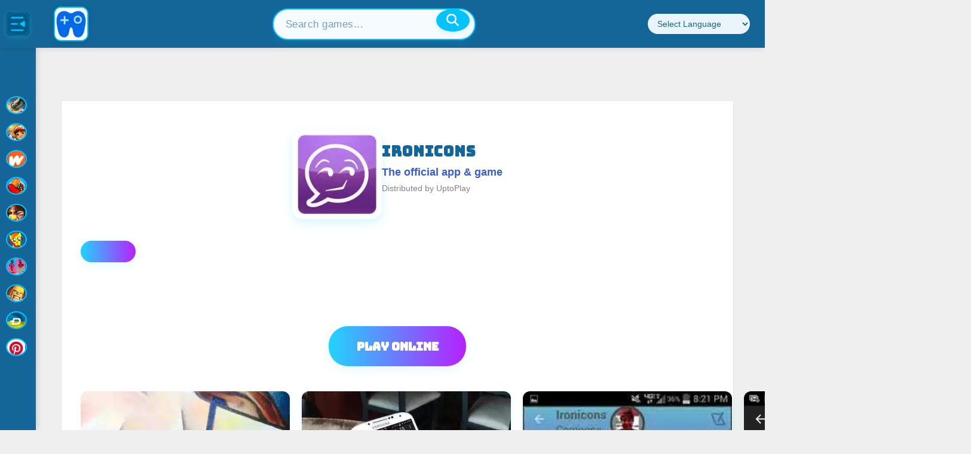

--- FILE ---
content_type: text/css
request_url: https://www.uptoplay.net/media/system/newcss/newinithome.css?v=01
body_size: 1564
content:

.games-carousel {
    position: relative;
     background: linear-gradient(120deg, #1a2233 0%, #146698 100%);
     box-shadow: 0 8px 32px 0 rgba(20,102,152,0.10);
     animation: bgmove 8s linear infinite alternate;
    overflow: hidden;
    display: flex;
    flex-direction: column;
                    align-items: center;
                    margin-top: 78px;
                }
                @keyframes bgmove {
                    0% { background-position: 0% 50%; }
                    100% { background-position: 100% 50%; }
                }

                #leftbox {
                display: block;
                width: 0px !important;
            }
        
        

h1.carousel-title, .carousel-title-link {
    color: #fff !important;
    font-size: 2.5rem !important;
    text-shadow: 0 2px 12px rgba(20,102,152,0.18), 0 1px 0 #222 !important;
    margin: 30px 0 10px 0 !important;
    padding: 0 !important;
    font-weight: bold !important;
    text-align: center !important;
    position: relative !important;
    z-index: 20 !important;
}
 
            .carousel-container {
            margin: 0 auto;
            max-width: 100%;
            width: 100%;
            position: relative;
            padding: 0 58px; 
            overflow: hidden;
        }
                .carousel-track {
                    display: flex;
                    gap: 32px;
                    overflow-x: auto;
                    scroll-behavior: smooth;
                    padding: 20px 48px 20px 48px;
                    scrollbar-width: none;
                    -ms-overflow-style: none;
                }
                .carousel-track::-webkit-scrollbar {
                    display: none;
                }
                .game-card {
                    flex: 0 0 auto;
                    width: 170px;
                    height: 170px;
                    border-radius: 20px;
                    overflow: hidden;
                    box-shadow: 0 6px 24px rgba(20,102,152,0.18), 0 2px 8px rgba(0,0,0,0.12);
                    background: linear-gradient(120deg, #fff 80%, #eaf6ff 100%);
                    cursor: pointer;
                    position: relative;
                    transition: transform 0.22s cubic-bezier(.4,2,.6,1), box-shadow 0.22s;
                    z-index: 1;
                    border: 2.5px solid #14669822;
                }
               .game-card:hover {
    transform: scale(1.05) translateY(-4px);
    box-shadow: 0 8px 24px rgba(20,102,152,0.18), 0 2px 8px rgba(0,0,0,0.12);
    border: 2.5px solid #146698;
    z-index: 5;
}
                .game-image {
                    width: 100%;
                    height: 100%;
                    object-fit: cover;
                    display: block;
                    border-radius: 20px;
                    background: #eaf6ff;
                }
            .game-title {
            position: absolute;
            bottom: 0;
            left: 0;
            right: 0;
            background: rgba(20,102,152,0.82);
            color: #fff;
            padding: 12px 10px 10px 10px;
            font-size: 15px;        
            font-weight: 700;
            text-align: center;
            white-space: nowrap;
            overflow: hidden;
            text-overflow: ellipsis;
            border-bottom-left-radius: 20px;
            border-bottom-right-radius: 20px;
            box-shadow: 0 2px 8px rgba(0,0,0,0.18);
            letter-spacing: 1px;
        }
                .carousel-nav {
                    position: absolute;
                    top: 50%;
                    transform: translateY(-50%);
                    width: 54px;
                    height: 54px;
                    display: flex;
                    align-items: center;
                    justify-content: center;
                    cursor: pointer;
                    z-index: 10;
                    border: none;
                    background: linear-gradient(120deg, #146698 60%, #1a2233 100%);
                    border-radius: 50%;
                    box-shadow: 0 2px 8px rgba(0,0,0,0.18);
                    opacity: 0.88;
                    transition: background 0.2s, opacity 0.2s, transform 0.2s;
                }
                .carousel-nav.prev {
                    left: 180px;
                }
                .carousel-nav.next {
                    right: 32px;
                }
                .carousel-nav.hidden {
                    opacity: 0;
                    pointer-events: none;
                }
                /* === Unificar cards de todos los carrousels === */
                .primeCarouselLi, .othergames222primeCarouselLi, .othergames322primeCarouselLi, .othergames422primeCarouselLi {
                    list-style: none;
                    margin: 0 6px;
                    padding: 0;
                }
                .css-1daj25a {
                    display: block;
                    position: relative;
                    width: 150px;
                    height: 150px;
                    border-radius: 10px;
                    overflow: hidden;
                    background: #fff;
                    box-shadow: 0 2px 8px rgba(0,0,0,0.1);
                    transition: transform 0.2s, box-shadow 0.2s;
                    cursor: pointer;
                }
                .css-1daj25a:hover {
                    transform: scale(1.05);
                    box-shadow: 0 4px 12px rgba(0,0,0,0.15);
                }
                .GameThumbImage {
                    width: 100%;
                    height: 100%;
                    object-fit: cover;
                    display: block;
                }
                .gameThumbTitleContainer {
                    position: absolute;
                    bottom: 0;
                    left: 0;
                    right: 0;
                    background: rgba(0,0,0,0.7);
                    color: #fff;
                    padding: 8px 6px 8px 6px;
                    font-size: 12px;
                    font-weight: 600;
                    text-align: center;
                    white-space: nowrap;
                    overflow: hidden;
                    text-overflow: ellipsis;
                    z-index: 2;
                    border-bottom-left-radius: 10px;
                    border-bottom-right-radius: 10px;
                    box-shadow: 0 2px 8px rgba(0,0,0,0.12);
                }


                /* Tamaño para pantallas grandes */
@media (min-width: 1440px) {
  .game-card {
    width: 150px;
    height: 150px;
  }
}

/* Tamaño para pantallas medianas */
@media (max-width: 1439px) and (min-width: 1024px) {
  .game-card {
    width: 135px;
    height: 135px;
  }
}

/* Tamaño para pantallas chicas */
@media (max-width: 1023px) {
  .game-card {
    width: 128px;
    height: 128px;
  }
}
                @media (max-width: 768px) {
                    .css-1daj25a {
                        width: 120px;
                        height: 120px;
                    }
       
          
        
            .carousel-container {
                padding: 0 12px;
            }

                }
                /* === Flechas de los otros carrousels === */
                .paddles .paddle {
                    width: 48px;
                    height: 48px;
                    border: none;
                    border-radius: 50%;
                    background: rgba(30,34,51,0.92);
                    box-shadow: 0 2px 8px rgba(0,0,0,0.18);
                    display: flex;
                    align-items: center;
                    justify-content: center;
                    cursor: pointer;
                    opacity: 0.85;
                    transition: background 0.2s, opacity 0.2s, transform 0.2s;
                    font-size: 0;
                    position: absolute;
                    top: 50%;
                    transform: translateY(-50%);
                    z-index: 10;
                }
                .paddles .paddle:hover {
                    opacity: 1;
                    background: #23263a;
                    transform: translateY(-50%) scale(1.08);
                }
                .paddles .left-paddle {
                    left: -18px;
                }
                .paddles .right-paddle {
                    right: -18px;
                }
                .paddles .paddle svg {
                    width: 26px;
                    height: 26px;
                    fill: #fff;
                    display: block;
                    filter: drop-shadow(0 1px 2px rgba(0,0,0,0.18));
                }
                .paddles .paddle.hidden {
                    opacity: 0;
                    pointer-events: none;
                }
                /* Eliminar el texto < y > de las flechas */
                .paddles .paddle {
                    color: transparent;
                }
                @media (max-width: 768px) {
                    .paddles .paddle {
                        width: 36px;
                        height: 36px;
                    }
                    .paddles .paddle svg {
                        width: 18px;
                        height: 18px;
                    }

                }
                /* Eliminar fondo y margen superior de middlebox y hacerlo 100% ancho */
                #middlebox {
                    width: auto !important;
                    margin: 0 auto !important;
                    float: none !important;
                    height: auto;
                    overflow: visible;
                    background: none !important;
                    margin-top: 0 !important;
                }


.main-title {
  color: #fff;
  font-size: 2.2rem;
  text-align: center;
  margin: 50px 0 30px 0;
  font-weight: 800;
  text-shadow: 0 2px 12px #14669888, 0 1px 0 #222;
  position: relative;
  letter-spacing: 2px;
  text-transform: uppercase;
}
@media (max-width: 768px) {
  .main-title {
    font-size: 1.3rem;
    margin-top: 80px;
    margin-bottom: 18px;
  }
  .games-carousel {
    margin-top: 95px;
  }
}

@media (max-width: 768px) {
    
    .carousel-nav.prev {
                    left: 50px;
                }
                .carousel-nav.next {
                    right: 20px;
                }
                .carousel-track {
    padding: 10px 20px;
}
.uph-logo-img{
    display: none;
}
}

@media (max-width: 900px) and (min-width: 769px) {
    .games-carousel{
        margin-top: 60px;
    }
    .carousel-container {
    padding: 0px;

}
    }



--- FILE ---
content_type: text/css
request_url: https://www.uptoplay.net/media/system/newcss/footer.css?v=03
body_size: 579
content:
.site-footer {
    background:var(--color-primary-dark, #146698) !important;
    color: #f3f6fa !important;
    padding: 40px 20px !important;
    font-family: 'Montserrat', 'Segoe UI', Arial, sans-serif !important;
    margin-top: 0px !important;

  }

  .footer-container {
    max-width: 1200px !important;
    margin: 0 auto !important;
  }

  /* About Section - Destacado arriba */
  .footer-about {
    background: rgba(0, 198, 251, 0.1) !important;
    border-radius: 16px !important;
    padding: 28px !important;
    margin-bottom: 32px !important;
	 text-align: center !important;
    box-shadow: 0 8px 32px rgba(0, 0, 0, 0.1) !important;
    border: 1px solid rgba(0, 198, 251, 0.2) !important;
     margin-left: auto !important;
    margin-right: auto !important;
    max-width: 900px !important;
  }

  .footer-about h3 {
    color: #00c6fb !important;
    font-size: 1.5rem !important;
    margin-bottom: 14px !important;
    font-weight: 600 !important;
  }
.footer-about p {
    color: #e0e6ed !important;
    font-size: 18px !important;
    text-align: center !important;
}
  /* Secciones inferiores */
  .footer-links-grid {
    display: flex !important;
    flex-wrap: wrap !important;
    gap: 30px !important;
    justify-content: space-between !important;
    text-align: left !important;
  }
  .footer-section {
    display: flex !important;
    flex-direction: column !important;
    align-items: center !important;
    text-align: center !important;
}
.footer-section h4 {
    text-align: center !important;
}
.footer-links {
    align-items: center !important;
    text-align: center !important;
}

  .footer-section {
    flex: 1 1 250px !important;
  }

  .footer-section h4 {
    color: #00c6fb !important;
    font-size: 1.2rem !important;
    margin-bottom: 16px !important;
    font-weight: 600 !important;
  }

  .footer-links {
    list-style: none !important;
    padding: 0px 40px 10px 10px !important; 
    margin: 0 !important;
    display: flex !important;
    flex-direction: column !important;
    gap: 10px !important;
	    text-transform: uppercase !important;
    letter-spacing: 0.5px !important;
  }

  .footer-links a {
    color: white !important;
    text-decoration: none !important;
    font-size: 0.95rem !important;
    transition: color 0.3s !important;
  }

  .footer-links a:hover {
    color: #00c6fb !important;
    text-shadow: 0 0 4px rgba(0, 198, 251, 0.3) !important;
  }

  .footer-socials {
    margin-top: 16px !important;
  }

  .footer-socials a {
    color: white !important;
    margin-right: 16px !important;
    font-size: 1.1rem !important;
    transition: color 0.3s !important;
  }

  .footer-socials a:hover {
    color: #00c6fb !important;
  }

.site-footer .footer-copyright {
    background: #0c3558 !important;
    color: #eaf4fb !important;
    text-align: center !important;
    padding: 24px 0 !important;
    font-size: 1rem !important;
    margin-top: 40px !important;
    border-top: 1px solid #00c3ff44 !important;
    letter-spacing: 1px !important;
    width: 100vw !important;
    left: 50%;
    right: 50%;
    position: relative;
    transform: translateX(-50%);
}

.site-footer .footer-copyright p {
    color: #fff !important;
    text-align: center !important;
    font-size: 1rem !important;
    margin: 0 !important;
    padding: 0 !important;
    max-width: 100% !important;
}
@media (max-width: 768px) {
    .footer-links-grid {
    flex-direction: column !important;
    gap: 4px !important;
  }
  .footer-section h4 {
    text-align: center !important;
    font-size: 1rem !important;
    margin-bottom: 8px !important; 
    margin-top: 8px !important;    
  }
  .footer-section{
	gap:10px;
  }

  .footer-about p {
    font-size: 16px !important;

}

  .site-footer {
    margin-top: 120px !important;
  }
  .footer-about {
    padding: 20px !important;
    margin-top: 0 !important; 
  }

  .site-footer {
    padding: 24px 8px !important;
    margin-top: 0px !important;
  }
 
  .footer-section h4 {
    font-size: 1rem !important;
  }
  .footer-links a,
  .footer-links li {
    font-size: 0.8rem !important;
  }
  .footer-socials a {
    font-size: 0.9rem !important;
    margin-right: 8px !important;
  }
  .footer-copyright {
    font-size: 0.75rem !important;
    margin-top: 24px !important;
    padding-top: 10px !important;
  }

}


  .footer-social-link {
  color: #00c6fb !important;
  font-weight: 600 !important;
  text-decoration: none !important;
  display: inline-flex !important;
  align-items: center !important;
  transition: color 0.3s !important;
}

.footer-social-link:hover {
  color: #00c6fb !important;
}

.footer-social-link:hover .footer-social-email,
.footer-social-link:hover svg {
  color: #00c6fb !important;
  stroke: #00c6fb !important;
  fill: #00c6fb !important;
}


